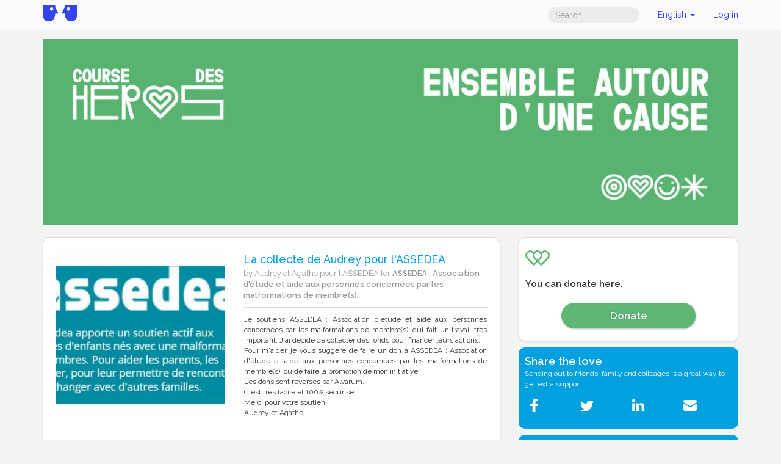

--- FILE ---
content_type: text/html;charset=UTF-8
request_url: https://www.alvarum.com/audreypourassedea2023
body_size: 8444
content:











<!DOCTYPE html>
<html ng-app="fundraiserPageApp" ng-controller="fundraiserPageController" lang="en">
<head
	data-technical-error-message="A technical error has occured. Please refresh (Press F5) before undertaking any action"
>
	<meta charset="utf-8">
		
	<meta property="og:title" content="La collecte de Audrey pour l'ASSEDEA | Alvarum">
	<meta property="og:url" content="https://www.alvarum.com/audreypourassedea2023">
	<meta property="og:image" content="https://resources.alvarum.com/images/fundraisingPages/fundraisingPage787/448/gallery/H3Arf9.jpg">
	<meta property="og:description" content="Je soutiens ASSEDEA : Association d&#39;étude et aide aux personnes concernées par les malformations de membre(s). qui fait un travail très important. J&#39;ai décidé de collecter des fonds pour financer l...">
	<meta property="fb:app_id" content="173825202659388">
	<meta property="og:type" content="website">
	<meta property="og:site_name" content="Alvarum">
	
	
    <link rel="shortcut icon" type="image/png" href="/images/favicon.png">
	<title>La collecte de Audrey pour l'ASSEDEA | Alvarum</title>
	<meta name="title" content="La collecte de Audrey pour l'ASSEDEA">
	<meta name="description" content="Je soutiens ASSEDEA : Association d&#39;étude et aide aux personnes concernées par les malformations de membre(s). qui fait un travail très important. J&#39;ai décidé de collecter des fonds pour financer l...">
	<link rel="image_src" href="//resources.alvarum.com/images/fundraisingPages/fundraisingPage787/448/gallery/H3Arf9.jpg">
	<meta name="viewport" content="width=device-width, initial-scale=1.0">
	<link rel="stylesheet" href="/css/screen/common/bootstrap-3.3.1/css/bootstrap.min.css">
	<link rel="stylesheet" href="/css/screen/common/glyphicons-pro/css/glyphicons.css">
	<link rel="stylesheet" href="/css/screen/common/responsive/global.css?v=2025-12-15T08:29:31Z">
	<link rel="stylesheet" href="/css/screen/common/responsive/footer.css?v=2025-12-15T08:29:31Z">
	<link rel="stylesheet" href="/css/screen/common/responsive/header.css?v=2025-12-15T08:29:31Z">
		<link rel="stylesheet" href="/css/screen/fundraisingPage/index.css?v=2025-12-15T08:29:31Z">
			<link rel="stylesheet" href="/css/screen/common/glyphicons-pro/css/glyphicons-social.css?v=2025-12-15T08:29:31Z">
			<link rel="stylesheet" href="/css/common/image-gallery/blueimp-gallery.min.css?v=2025-12-15T08:29:31Z">
			<link rel="stylesheet" href="/css/common/image-gallery/bootstrap-image-gallery.min.css?v=2025-12-15T08:29:31Z">
		<link rel="stylesheet/less" href="/css/screen/common/globalColors.less?v=2025-12-15T08:29:31Z">
	<script>
var templateColors = {
		mainColor: "#01A1DF",
		buttonColor: "#58B470"
	},
	less = less || {};

function lessFix(functionName, color, arg) {
	return less.tree.functions[functionName](new less.tree.Color(color.substring(1)), new less.tree.Dimension(arg)).toCSS();
}

less.env = "development"

	</script>
	<script src="/js/screen/common/less-1.7.5.min.js"></script>
	    


		<script>
	(function() {
		var _fbq = window._fbq || (window._fbq = []);
		if (!_fbq.loaded) {
			var fbds = document.createElement('script');
			fbds.async = true;
			fbds.src = '//connect.facebook.net/en_US/fbds.js';
			var s = document.getElementsByTagName('script')[0];
			s.parentNode.insertBefore(fbds, s);
			_fbq.loaded = true;
		}
		_fbq.push([ 'addPixelId', '603265896431986' ]);
	})();

	window._fbq = window._fbq || [];
	window._fbq.push([ 'track', 'PixelInitialized', {} ]);
	</script>


	<script src="//ajax.googleapis.com/ajax/libs/jquery/1.10.2/jquery.min.js"></script>
	<script src="//ajax.googleapis.com/ajax/libs/angularjs/1.2.3/angular.min.js"></script>
	<script src="//ajax.googleapis.com/ajax/libs/angularjs/1.2.3/angular-resource.min.js"></script>
	<script src="//ajax.googleapis.com/ajax/libs/angularjs/1.2.3/angular-route.min.js"></script>
	<script src="/js/screen/common/angular/i18n/angular-locale_en.js"></script>
	<script src="/js/screen/common/responsive/angular-improved-i18n.js"></script>
</head>
<body class="customized fundraisingPage">

<script>
var ALVA = ALVA || {};

ALVA.fundraiserId = 787448;
ALVA.language = "en";

(function () {
	var P = ALVA.page = ALVA.page || {};
	P.shareTitle = "La collecte de Audrey pour l\'ASSEDEA | Alvarum";
	P.shareUrl = "https:\/\/www.alvarum.com\/audreypourassedea2023";
	P.isFundraiser = "false";
	P.fundraisingPageUrlPath = "audreypourassedea2023";
}());
</script>
<div id="fb-root"></div>

<script>
var ALVA = ALVA || {};
ALVA.rootSecureDomain = "https://www.alvarum.com";
</script>
<div class="hidden"><input id="rootSecureDomain" value="https://www.alvarum.com" /></div>
<nav class="header navbar navbar-inverse " role="navigation">
	<div class="container">
		<div class="navbar-header">
			<a class="navbar-brand" href="https://www.alvarum.com" >
				<img class="alvarum-logo" src="/images/logo.svg"/>
			</a>
			<button type="button" class="links-menu navbar-toggle" data-toggle="collapse" data-target=".navbar-collapse-container">
				<span class="sr-only">Toggle navigation</span>
				<span class="icon-bar"></span>
				<span class="icon-bar"></span>
				<span class="icon-bar"></span>
			</button>
						<button type="button" class="links-menu navbar-toggle search-dropdown-btn" data-toggle="collapse" data-target=".navbar-collapse-search">
				<span class="sr-only">Toggle search</span>
				<span class="glyphicons search">&nbsp;</span>
			</button>
					</div>
				<div class="collapse navbar-collapse navbar-collapse-search">
			<ul class="nav navbar-nav">
				<li class="mobile-search-bar">
					<form action="//www.alvarum.com/search" method="GET" class="navbar-form">
						<input type="text" placeholder="Search..." class="form-control header-search-input" name="q">
						<button type="submit" class="hidden"></button>
					</form>
				</li>
			</ul>
		</div>
				<div class="collapse navbar-collapse navbar-collapse-container">
			<ul class="nav navbar-nav navbar-right user-links ">
								<li class="desktop-search-bar hidden-xs">
					<form action="//www.alvarum.com/search" method="GET" class="navbar-form">
						<input type="text" placeholder="Search..." class="form-control header-search-input" name="q">
						<button type="submit" class="hidden"></button>
					</form>
				</li>
								<li class="language-selector dropdown">
					<a href="#" class="current-language dropdown-toggle" data-toggle="dropdown">
													English												<b class="caret"></b>
					</a>
					<ul class="language-selector-content dropdown-menu">
						<li><a href="javascript:changeLanguage('fr')">Français</a></li>
						<li><a href="javascript:changeLanguage('en')">English</a></li>
						<li><a href="javascript:changeLanguage('nl')">Nederlands</a></li>
						<li><a href="javascript:changeLanguage('de')">Deutsch</a></li>
					</ul>
				</li>
				<li class="login-menu dropdown">
					<a class="login-link current-login-status"  href="">
						Log in					</a>
				</li>
			</ul>
		</div>
	</div>
</nav><div class="container page-wrapper">
			<div class="row hidden-xs">
		<div class="col-xs-12">
			<div class="top-banner">
				<img class="img-responsive" src="//rsc.alvarum.com/2t/m3/2tm316tiqneavluwejhxkinuwrmmndxdz7qbwe7s.jpg">
			</div>
		</div>
	</div>
		
	<div class="row visible-xs">	
    	<div id="affix-wrapper">
    		<div id="sticky-section-small" class="call-to-action-xs row">
    			<div class="col-xs-offset-1 col-xs-2 small-sticky-section-col">
    				<div class="share-dropdown btn-group">
    					<a class="button btn btn-donate btn-share dropdown-toggle native-share" data-toggle="dropdown">
    						<span class="glyphicons share_alt"></span>
    					</a>
    					<ul class="dropdown-menu pull-left" role="menu">
    						<li><h4>Share</h4></li>
    						<li class="divider"></li>
    						<li>
    							<a href="javascript:void(0);" class="share-with-facebook-mobile">
    								<span class="glyphicons social facebook"> Facebook</span>
    							</a>
    						</li>
    						<li class="divider"></li>
    						<li>
    							<a href="https://twitter.com/intent/tweet?text=La+collecte+de+Audrey+pour+l%27ASSEDEA&url=https%3A%2F%2Fwww.alvarum.com%2Faudreypourassedea2023&via=Alvarumfr">
    								<span class="glyphicons social twitter"> Twitter</span>
    							</a>
    						</li>
    						<li class="divider"></li>
    						<li>
    							<a class="share-through-email-agent" href="mailto:?body=https%3A%2F%2Fwww.alvarum.com%2Faudreypourassedea2023">
    								<span class="glyphicons social e-mail"> Email</span>
    							</a>
    						</li>
    					</ul>
    				</div>
    			</div>
    			<div class="col-xs-6 col-xs-offset-2 small-sticky-section-col">
    				<a href="https://www.alvarum.com/audreypourassedea2023/donate" id="donate" class="btn btn-donate button pull-right">Donate</a>
    			</div>
    		</div>
    	</div>
		
		<div class="frp-main-picture-container picture-super-container">
			<div class="picture-container" >
				<a href="javascript:void(0);">
					<img src="//resources.alvarum.com/images/fundraisingPages/fundraisingPage787/448/gallery/H3Arf9.jpg" squared-image>
				</a>
			</div>
		</div>
    </div>
	
	<div class="row">
		<div class="col-md-8">
        		
			<div class="box">
				<div class="row mb-2">
					<div class="hidden-xs col-sm-5">
						<div class="frp-main-picture-container picture-super-container">
							<div class="picture-container" >
        						<a href="javascript:void(0);">
        							<img src="//resources.alvarum.com/images/fundraisingPages/fundraisingPage787/448/gallery/H3Arf9.jpg" squared-image>
        						</a>
        					</div>
						</div>
					</div>
					<div class="col-sm-7">
                        <h4 class="frp-title">La collecte de Audrey pour l'ASSEDEA</h4>
						<p class="frp-short-desc">
							by Audrey et Agathe pour l'ASSEDEA
							for <strong>ASSEDEA : Association d'étude et aide aux personnes concernées par les malformations de membre(s).</strong>
        				</p>
						<div class="description" id="frp-desc-toggle">
    						<div class="desc-content panel">
    							<div id="frpDesc" class="shorten-description">
    								Je soutiens ASSEDEA : Association d'étude et aide aux personnes concernées par les malformations de membre(s). qui fait un travail très important. J'ai décidé de collecter des fonds pour financer leurs actions.
<br>Pour m'aider, je vous suggère de faire un don à ASSEDEA : Association d'étude et aide aux personnes concernées par les malformations de membre(s). ou de faire la promotion de mon initiative.
<br>Les dons sont reversés par Alvarum.
<br>C'est très facile et 100% sécurisé.
<br>Merci pour votre soutien!
<br>Audrey et Agathe
    							</div>
    							<div>
    								<a id="readMoreFrpDiv" href="javascript:void(0);" class="btn btn-large btn-link">
    									<span>Read more</span>
    									<span class="glyphicons more"></span>
    								</a>
    								<a id="readLessFrpDiv" href="javascript:void(0);" class="btn btn-large btn-link">
    									<span>Read less</span>
    									<span class="glyphicons more"></span>
    								</a>
    							</div>
    						</div>
    					</div>
					</div>
				</div>

				<div class="row">
					<div class="col-sm-6">
											</div>
					<div class="col-sm-6">
						<div class="title">So far, I've raised</div>
						<div class="text-center frp-statistics-sm">
							<p class="raised">
								<span class="amount">
									<span class="currency">€</span>&nbsp;<span class="formattedAmount">1,025</span>								</span>
							</p>
							<div class="raised-text">
								<span ng-show="latestDonations.length > 0">
									With help of <span ng-bind="donationCount"></span> people.<br />
								</span>
															</div>
						</div>
					</div>
				</div>
			</div>
			
		</div>
		<div class="col-md-4">
			<div class="row">
				<!--DONATE-->
				<div class="col-xs-12">
					<div class="box donate">
						<svg xmlns="http://www.w3.org/2000/svg" viewBox="0 0 65.974 41.361">
							<g transform="translate(-1216.982 -340.985)">
								<g transform="translate(-4591.533 1848.136)">
									<path fill="currentColor"
										d="M5808.515-1493.62a13.6,13.6,0,0,1,13.671-13.531,10.574,10.574,0,0,1,6.847,3.03,23.587,23.587,0,0,1,2.46,2.564,24.05,24.05,0,0,1,2.459-2.564,10.583,10.583,0,0,1,6.848-3.03,13.6,13.6,0,0,1,13.672,13.531,13.429,13.429,0,0,1-4.146,9.707l-17.2,17.438a2.3,2.3,0,0,1-1.636.684,2.294,2.294,0,0,1-1.635-.684l-17.525-17.765A13.425,13.425,0,0,1,5808.515-1493.62Zm13.671-8.936a9.006,9.006,0,0,0-9.075,8.936,8.828,8.828,0,0,0,2.512,6.172l15.87,16.088,15.582-15.8.048-.046a8.842,8.842,0,0,0,2.754-6.411,9.007,9.007,0,0,0-9.077-8.936,6.122,6.122,0,0,0-3.8,1.874,25.552,25.552,0,0,0-3.636,4.232,2.3,2.3,0,0,1-1.871.964,2.3,2.3,0,0,1-1.871-.964,25.584,25.584,0,0,0-3.634-4.232A6.13,6.13,0,0,0,5822.186-1502.556Z" />
								</g>
								<g transform="translate(-4571.515 1848.136)">
									<path fill="currentColor"
										d="M5808.515-1493.62a13.6,13.6,0,0,1,13.671-13.531,10.574,10.574,0,0,1,6.847,3.03,23.587,23.587,0,0,1,2.46,2.564,24.05,24.05,0,0,1,2.459-2.564,10.583,10.583,0,0,1,6.848-3.03,13.6,13.6,0,0,1,13.672,13.531,13.429,13.429,0,0,1-4.146,9.707l-17.2,17.438a2.3,2.3,0,0,1-1.636.684,2.294,2.294,0,0,1-1.635-.684l-17.525-17.765A13.425,13.425,0,0,1,5808.515-1493.62Zm13.671-8.936a9.006,9.006,0,0,0-9.075,8.936,8.828,8.828,0,0,0,2.512,6.172l15.87,16.088,15.582-15.8.048-.046a8.842,8.842,0,0,0,2.754-6.411,9.007,9.007,0,0,0-9.077-8.936,6.122,6.122,0,0,0-3.8,1.874,25.552,25.552,0,0,0-3.636,4.232,2.3,2.3,0,0,1-1.871.964,2.3,2.3,0,0,1-1.871-.964,25.584,25.584,0,0,0-3.634-4.232A6.13,6.13,0,0,0,5822.186-1502.556Z" />
								</g>
							</g>
						</svg>
													
						<div class="title">You can donate here.</div>
						<a href="https://www.alvarum.com/audreypourassedea2023/donate" class="btn btn-donate button">Donate</a>
					</div>
				</div>
				<div class="hidden-xs col-sm-6 col-md-12">
					<!-- SHARE-->
					




<script>
var ALVA = ALVA || {};
(function () {
	var P = ALVA.page = ALVA.page || {};
	P.atPubId = "alvarumfundraisingprod";
	P.atLocale = "en";
	P.fbAppId = "173825202659388";
	P.fbLocale = "en_US";
	P.loggedUserId = "";
}());
</script>
<div class="social-share">
	<div class="title">Share the love</div>
	<p>Sending out to friends, family and colleages is a great way to get extra support</p>
	<div class="at-resp-share-element at-style-responsive addthis-smartlayers addthis-animated">
		<div class="at-share-btn-elements">
			<a href="javascript:void(0)" class="share-with-facebook at-icon-wrapper at-share-btn at-svc-facebook">
				<span class="at-icon-wrapper" style="line-height: 32px; height: 32px; width: 32px;">
					<svg xmlns="http://www.w3.org/2000/svg" xmlns:xlink="http://www.w3.org/1999/xlink" viewBox="0 0 32 32" version="1.1" role="img" aria-labelledby="at-svg-facebook-1" class="at-icon at-icon-facebook" style="fill: rgb(255, 255, 255); width: 32px; height: 32px;">
						<title id="at-svg-facebook-1">Facebook</title>
						<g>
							<path d="M22 5.16c-.406-.054-1.806-.16-3.43-.16-3.4 0-5.733 1.825-5.733 5.17v2.882H9v3.913h3.837V27h4.604V16.965h3.823l.587-3.913h-4.41v-2.5c0-1.123.347-1.903 2.198-1.903H22V5.16z" fill-rule="evenodd"></path>
						</g>
					</svg>
				</span>
			</a>
			<a href="https://twitter.com/intent/tweet?text=La+collecte+de+Audrey+pour+l%27ASSEDEA&url=https%3A%2F%2Fwww.alvarum.com%2Faudreypourassedea2023&via=Alvarumfr#" target="_blank" class="at-icon-wrapper at-share-btn at-svc-twitter">
				<span class="at-icon-wrapper" style="line-height: 32px; height: 32px; width: 32px;">
					<svg xmlns="http://www.w3.org/2000/svg" xmlns:xlink="http://www.w3.org/1999/xlink" viewBox="0 0 32 32" version="1.1" role="img" aria-labelledby="at-svg-twitter-2" class="at-icon at-icon-twitter" style="fill: rgb(255, 255, 255); width: 32px; height: 32px;">
						<title id="at-svg-twitter-2">Twitter</title>
						<g>
							<path d="M27.996 10.116c-.81.36-1.68.602-2.592.71a4.526 4.526 0 0 0 1.984-2.496 9.037 9.037 0 0 1-2.866 1.095 4.513 4.513 0 0 0-7.69 4.116 12.81 12.81 0 0 1-9.3-4.715 4.49 4.49 0 0 0-.612 2.27 4.51 4.51 0 0 0 2.008 3.755 4.495 4.495 0 0 1-2.044-.564v.057a4.515 4.515 0 0 0 3.62 4.425 4.52 4.52 0 0 1-2.04.077 4.517 4.517 0 0 0 4.217 3.134 9.055 9.055 0 0 1-5.604 1.93A9.18 9.18 0 0 1 6 23.85a12.773 12.773 0 0 0 6.918 2.027c8.3 0 12.84-6.876 12.84-12.84 0-.195-.005-.39-.014-.583a9.172 9.172 0 0 0 2.252-2.336" fill-rule="evenodd"></path>
						</g>
					</svg>
				</span>
			</a>
			<a target="_blank" href="https://www.linkedin.com/shareArticle?summary=La+collecte+de+Audrey+pour+l%27ASSEDEA&mini=true&source=www.alvarum.com&url=https%3A%2F%2Fwww.alvarum.com%2Faudreypourassedea2023" class="at-icon-wrapper at-share-btn at-svc-linkedin">
				<span class="at-icon-wrapper" style="line-height: 32px; height: 32px; width: 32px;">
					<svg xmlns="http://www.w3.org/2000/svg" xmlns:xlink="http://www.w3.org/1999/xlink" viewBox="0 0 32 32" version="1.1" role="img" aria-labelledby="at-svg-linkedin-3" class="at-icon at-icon-linkedin" style="fill: rgb(255, 255, 255); width: 32px; height: 32px;">
						<title id="at-svg-linkedin-3">LinkedIn</title>
						<g>
							<path d="M26 25.963h-4.185v-6.55c0-1.56-.027-3.57-2.175-3.57-2.18 0-2.51 1.7-2.51 3.46v6.66h-4.182V12.495h4.012v1.84h.058c.558-1.058 1.924-2.174 3.96-2.174 4.24 0 5.022 2.79 5.022 6.417v7.386zM8.23 10.655a2.426 2.426 0 0 1 0-4.855 2.427 2.427 0 0 1 0 4.855zm-2.098 1.84h4.19v13.468h-4.19V12.495z" fill-rule="evenodd"></path>
						</g>
					</svg>
				</span>
			</a>
			<a href="mailto:?body=https%3A%2F%2Fwww.alvarum.com%2Faudreypourassedea2023" class="at-icon-wrapper at-share-btn" target="_blank" title="Email">
				<span class="at-icon-wrapper" style="line-height: 32px; height: 32px; width: 32px;">
					<svg xmlns="http://www.w3.org/2000/svg" xmlns:xlink="http://www.w3.org/1999/xlink" viewBox="0 0 32 32" version="1.1" role="img" aria-labelledby="at-svg-email-4" class="at-icon at-icon-email" style="fill: rgb(255, 255, 255); width: 32px; height: 32px;">
						<title id="at-svg-email-4">Email</title>
						<g>
							<g fill-rule="evenodd"></g>
							<path d="M27 22.757c0 1.24-.988 2.243-2.19 2.243H7.19C5.98 25 5 23.994 5 22.757V13.67c0-.556.39-.773.855-.496l8.78 5.238c.782.467 1.95.467 2.73 0l8.78-5.238c.472-.28.855-.063.855.495v9.087z">
							</path>
							<path d="M27 9.243C27 8.006 26.02 7 24.81 7H7.19C5.988 7 5 8.004 5 9.243v.465c0 .554.385 1.232.857 1.514l9.61 5.733c.267.16.8.16 1.067 0l9.61-5.733c.473-.283.856-.96.856-1.514v-.465z">
							</path>
						</g>
					</svg>
				</span>
			</a>
		</div>
	</div>
</div>				</div>
				<!--SECURE-->
				<div class="col-xs-12 col-sm-6 col-md-12">
					<div class="alvarum-secure">
						<div class="lock"><img src="/images/lock.svg"></div>
						<div class="text">
							Your donation goes to <strong>ASSEDEA : Association d'étude et aide aux personnes concernées par les malformations de membre(s).</strong>.<br>
							Payments are 100% secure.						</div>
						<div class="secured"><img src="/images/securedby.svg"></div>
					</div>
				</div>
			</div>
		</div>
		<div class="row">
			<div class="col-md-4 float-md-right">
				<div class="box donations">
					        			<div class="title donation-title"><span ng-bind="donationCount"></span> Donations</div>
        			<a ng-show="latestDonations.length == 0" href="https://www.alvarum.com/audreypourassedea2023/donate" class="btn btn-large btn-link">Make the first</a>
        			<ul class="list-group">
        				<li ng-repeat="donation in latestDonations" class="list-group-item">
        					<div class="full-width-table">
        						<div class="donation-details table-cell">
        							<div class="donation-comment" ng-bind="donation.comment"></div>
        							<div class="text-muted" ng-show="donation.offlineDonation">
        								<small>Offline donation</small>
        							</div>
        							<small class="text-muted">
        								<span ng-bind="donation.name || 'Anonymous'"></span>
        								- <span ng-bind="donation.date | date: 'shortDate'"></span>
        							</small>
        						</div>
        						<div class="donation-amount  table-cell text-right">
        							<span class="currency">€</span>&nbsp;<span class="formattedAmount"><span ng-bind="donation.amount"></span></span>        						</div>
        					</div>
        				</li>

											
        				<li class="list-group-item" ng-show="donationsPageHasNext">
        					<a href="javascript:void(0);" class="more" ng-click="getNextDonations(5)">See more</a>
        				</li>
        				<li class="list-group-item total-donation">
        					Total <span class="currency">€</span>&nbsp;<span class="formattedAmount">1,025</span>        				</li>
        			</ul>
				</div>
			</div>
			<div class="col-md-8">
																<div class="box together">
										<div class="row">
						<div class="col-sm-7">
							<div class="together-title">
								I participate to the event<br>
								<strong>Course des Héros Lyon 2023</strong>
							</div>
						</div>
						<div class="col-sm-5 event-buttons">
							<a href="http://www.alvarum.com/event/2296" class="together-button">View event community</a>
						</div>
					</div>
    			</div>
												<div class="box together">
										<div class="row">
						<div class="col-sm-7">
							<div class="together-title">
								I participate to the campaign<br>
								<strong>Course des Héros Lyon 2023</strong>
							</div>
						</div>
						<div class="col-sm-5 event-buttons">
							<a href="https://www.alvarum.com/charity/458/challenge/2296" class="together-button">View campaign page</a>
						</div>
					</div>
    			</div>
				    			<div class="box charity">
    				<div class="row">
    					<div class="col-xs-12 col-sm-7">
    						<div class="title">
    							ASSEDEA : Association d'étude et aide aux personnes concernées par les malformations de membre(s).
    							<svg xmlns="http://www.w3.org/2000/svg" width="15" viewBox="0 0 22.891 20.602"><path fill="#202124" d="M5808.515-1500.411a6.775,6.775,0,0,1,6.81-6.74,5.267,5.267,0,0,1,3.41,1.509,11.743,11.743,0,0,1,1.226,1.277,12.017,12.017,0,0,1,1.225-1.277,5.272,5.272,0,0,1,3.411-1.509,6.775,6.775,0,0,1,6.81,6.74,6.689,6.689,0,0,1-2.065,4.835l-8.566,8.686a1.141,1.141,0,0,1-.814.341,1.144,1.144,0,0,1-.814-.341l-8.729-8.849A6.684,6.684,0,0,1,5808.515-1500.411Zm6.81-4.451a4.486,4.486,0,0,0-4.52,4.451,4.4,4.4,0,0,0,1.251,3.074l7.9,8.013,7.761-7.871.024-.023a4.405,4.405,0,0,0,1.372-3.193,4.486,4.486,0,0,0-4.521-4.451,3.05,3.05,0,0,0-1.893.933,12.737,12.737,0,0,0-1.811,2.108,1.146,1.146,0,0,1-.932.48,1.146,1.146,0,0,1-.932-.48,12.777,12.777,0,0,0-1.81-2.108A3.053,3.053,0,0,0,5815.325-1504.862Z" transform="translate(-5808.515 1507.151)" /></svg>
    						</div>
						</div>
    					<div class="col-xs-12 col-sm-5">
														<div class="charity-buttons">
								<a href="https://www.alvarum.com/assedea" class="btn">Charity page</a>
							</div>
													</div>
					</div>
					<hr>
					<div class="row">
    					<div class="col-xs-12 col-sm-7">
    						<div class="charity-section-element  description" id="desc-charity-toggle">
    							<div class="desc-content  panel">
    								<div id="charityDesc" class="shorten-description">
            							L’ASSEDEA, l'association qui vous accompagne à toutes les étapes de la vie pour mieux vivre avec les malformations de membre(s).
Créée il y a plus de 50 ans, l'ASSEDEA est un réseau qui rassemble et accompagne les personnes concernées par ces malformation, pour leur permettre de vivre sereinement leur différence.
L’association donne les clés pour comprendre, accepter et faire connaitre l’agénésie.
            						</div>
            						<div>
            							<a id="readMoreCharityDiv" href="javascript:void(0);" class="btn btn-large btn-link">
            								<span class="glyphicons more"></span>
            								<span>Read more</span>
            							</a>
            							<a id="readLessCharityDiv" href="javascript:void(0);" class="btn btn-large btn-link">
            								<span class="glyphicons more"></span>
            								<span>Read less</span>
            							</a>
            						</div>
    							</div>
    						</div>
    					</div>
    					<div class="col-xs-12 col-sm-5">
							<div class="charity-section-element  text-center">
								<img src="//resources.alvarum.com/images/charityProfiles/charityProfile16471/Mascotte_Masculine.png" class="img-rounded logo">
							</div>
    					</div>
    				</div>
    			</div>
    		</div>	
		</div>
		
	</div>
	
	<div id="links">
				<a href="/images/fundraisingPages/fundraisingPage787/448/gallery/H3Arf9.jpg" title="" data-gallery></a>
			</div>
	<!-- The Bootstrap Image Gallery lightbox, should be a child element of the document body -->
<div id="blueimp-gallery" class="blueimp-gallery">
	<!-- The container for the modal slides -->
	<div class="slides"></div>
	<!-- Controls for the borderless lightbox -->
	<h3 class="title"></h3>
	<a class="prev"></a>
	<a class="next"></a>
	<a class="close">×</a>
	<a class="play-pause"></a>
	<ol class="indicator"></ol>
	<!-- The modal dialog, which will be used to wrap the lightbox content -->
	<div class="modal fade">
		<div class="modal-dialog">
			<div class="modal-content">
				<div class="modal-header">
					<button type="button" class="close" aria-hidden="true">&times;</button>
					<h4 class="modal-title"></h4>
				</div>
				<div class="modal-body next"></div>
				<div class="modal-footer">
					<div class="donate-link">
						<a id="imageGalleryDonate" href="https://www.alvarum.com/audreypourassedea2023/donate" class="btn btn-large btn-link">
							<span class="glyphicon glyphicon-heart"></span> Donate						</a>
					</div>
					<button type="button" class="btn btn-default pull-left prev">
						<i class="glyphicon glyphicon-chevron-left"></i>
						Previous					</button>
					<button type="button" class="btn btn-primary next ">
						Next						<i class="glyphicon glyphicon-chevron-right"></i>
					</button>
				</div>
			</div>
		</div>
	</div>
</div>
</div>

<div class="alvafooter">
	<div class="container">
		<div class="row">
			<div class="col-xs-12 col-sm-3">
				<a target="_blank" href="https://www.alvarum.com"><img width="150" class="logo"
						src="/images/layout/logo-white.svg"></a>
			</div>
			<div class="col-xs-12 col-sm-3 col-md-2">
				<ul class="menu">
					<li><a href="https://www.alvarum.com/login">Login</a></li>
					<li><a href="https://backoffice.alvarum.com">Charity Account</a></li>
					<li><a target="_blank" href="https://helpen.alvarum.com">Help</a></li>
					<li><a href="javascript:void(CookieControl.open())">Cookies</a></li>
					<li><a target="_blank" href="http://en.alvarum.com/?page_id=109">Terms & Conditions</a></li>
					<li><a target="_blank" href="http://en.alvarum.com/?page_id=54">About us</a></li>
				</ul>
			</div>
		</div>
	</div>
</div><script>
var ALVA = ALVA || {};
ALVA.analyticsAccountId = "UA-4424751-1";
ALVA.pageNameForAnalytics = "fundraisingPage/index";
ALVA.visitorType = "guest";
</script>
<script src="/js/screen/common/gaTracking.js"></script>
<script src="/js/screen/common/bootstrap-3.3.1/bootstrap.min.js"></script>
<script src="/js/screen/common/responsive/header.js"></script>
<script src="//cdnjs.cloudflare.com/ajax/libs/modernizr/2.7.1/modernizr.min.js"></script>
	<script src="//ajax.googleapis.com/ajax/libs/angularjs/1.2.3/angular-sanitize.min.js?v=2025-12-15T08:29:31Z"></script>
	<script src="/js/screen/common/jquery.easy-pie-chart.js?v=2025-12-15T08:29:31Z"></script>
	<script src="/js/screen/common/responsive/angular-image.js?v=2025-12-15T08:29:31Z"></script>
	<script src="/js/screen/common/responsive/jquery-responsive.js?v=2025-12-15T08:29:31Z"></script>
	<script src="/js/screen/common/responsive/readMore.js?v=2025-12-15T08:29:31Z"></script>
	<script src="/js/common/image-gallery/jquery.blueimp-gallery.min.js?v=2025-12-15T08:29:31Z"></script>
	<script src="/js/common/image-gallery/bootstrap-image-gallery.min.js?v=2025-12-15T08:29:31Z"></script>
	<script src="/js/screen/common/alva-queue.js?v=2025-12-15T08:29:31Z"></script>
	<script src="/js/screen/common/alva-social.js?v=2025-12-15T08:29:31Z"></script>
	<script src="/js/screen/fundraisingPage/index.js?v=2025-12-15T08:29:31Z"></script>

<script src="https://cc.cdn.civiccomputing.com/9/cookieControl-9.5.min.js"></script>
<script src="/js/common/cookie-consent.js"></script>
<script>
$(function () {
	if (ALVA && ALVA.cookieConsent)
	ALVA.cookieConsent.alertForCookies({
		title: "This site uses cookies to store information on your computer" , 
		intro: "Some of these cookies are essential, while others help us to improve your experience by providing insights into how the site is being used.", 
		acceptRecommended: "Accept Recommended Settings", 
		necessaryTitle: "Necessary Cookies",
		necessaryDescription: "Necessary cookies enable core functionality such as page navigation and access to secure areas. The website cannot function properly without these cookies, and can only be disabled by changing your browser preferences.",
		on: "On",
		off: "Off",
		analyticsLabel: "Analytics",
		analyticsDsc: "Analytical cookies help us to improve our website by collecting and reporting information on its usage.",
		notifyTittle: "Your choice regarding cookies on this site",
		notifyDsc: "We use cookies to optimise site functionality and give you the best possible experience. By scrolling down, you will accept recommended settings.",
		notifyAcceptBtn: "Accept",
		notifyRejectBtn: "I Do Not Accept",
		notifySettingsBtn: "Cookie Preferences"
	});
});
</script>
</body>
</html>

--- FILE ---
content_type: application/javascript; charset=UTF-8
request_url: https://www.alvarum.com/js/screen/common/responsive/readMore.js?v=2025-12-15T08:29:31Z
body_size: 440
content:
// --------- Read More - Read Less Handler ---------

function readMoreHandler (targetId, lessId, moreId, size) {
	"use strict";
	var targetHeight;

	targetHeight = $("#"+targetId).height();

	if (targetHeight > size) {
		$("#"+moreId).click(readMore);
		$("#"+lessId).click(readLess);
		$("#"+targetId).css({'height' : size+'px'});
		$("#"+lessId).hide();
	} else {
		$("#"+moreId).hide();
		$("#"+lessId).hide();
	}

	function readMore() {
		$("#"+moreId).hide();
		$("#"+lessId).show();
		$("#"+targetId).animate({'height' : targetHeight});
	}
	
	function readLess() {
		$("#"+moreId).show();
		$("#"+lessId).hide();
		$("#"+targetId).animate({'height' : size+'px'});
	}
}

--- FILE ---
content_type: application/javascript; charset=UTF-8
request_url: https://www.alvarum.com/js/screen/fundraisingPage/index.js?v=2025-12-15T08:29:31Z
body_size: 2051
content:
var ALVA = ALVA || {},
	_gaq = _gaq || [];
ALVA.page = ALVA.page || {};
ALVA.queue = ALVA.queue || [];

$(function () {
	"use strict";
	var frpDescHeight,
		charityDescHeight;

	
	function setupAffixes() {
		$('#affix-wrapper').height($("#sticky-section-small").height());
		$('#large-affix-wrapper').height($("#sticky-section-large").height());
		$('#sticky-section-large').width($("#main-container").width() + 30);
		$('#sticky-section-small').affix({
			offset: {
				top: function () {
					return $('#affix-wrapper').offset().top;
				}
			}
		});
		// The "-10" is needed because we added a padding-top.
		$('#sticky-section-large').affix({
			offset: {
				top: function () {
					return $('#large-affix-wrapper').offset().top - 10;
				}
			}
		});
	
		$(window).crossBreakPoint(function (evtData) {
			$('#affix-wrapper').height($("#sticky-section-small").height());
			$('#large-affix-wrapper').height($("#sticky-section-large").height());
			$('#sticky-section-large').width($("#main-container").width() + 30);
		})
	};
	// We wait for 1 sec before setting up affixes because of a bug in firefox when Ctrl+F5 (the large-affix-wrapper was too large)
	setTimeout(function(){ setupAffixes(); }, 1000);

	// Handler in readMore.js
	readMoreHandler("frpDesc", "readLessFrpDiv", "readMoreFrpDiv", 200);
	readMoreHandler("charityDesc", "readLessCharityDiv", "readMoreCharityDiv", 120);
	
	if (window.location.hash === "#afterFundraisingPageCreation") {
		$('#afterPageCreationModal').modal();
	}
	
	$('#afterPageCreationModal').on('hidden.bs.modal', function(e) {
		window.location.hash = "";
	});

	if (window.location.hash === "#registration-linked") {
		$('#registrationLinkedModal').modal();
	}
	
	$('#registrationLinkedModal').on('hidden.bs.modal', function(e) {
		window.location.hash = "";
	});

	
	popUpLinksAnalytics("#popUpAddImagesLink", 'add-images');
	popUpLinksAnalytics("#popUpEditContentLink", 'edit-content');
	popUpLinksAnalytics("#popUpDonateLink", 'donate');
	popUpLinksAnalytics("#popUpModeAdviceLink", 'more-advices');
	popUpLinksAnalytics("#popUpCreateOrJoinGroupLink", 'create-or-join-group');
	
	$("#donate, #largeDonationButton").click(function () {
		var linkLocation = $.trim($(this).attr('href') || '');
		_gaq.push([ 'm._trackEvent', 'donateButton', 'click' ]);
		setTimeout(function () {
			location.href = linkLocation;
		}, 400);
		return false;
	});

	$(".list-group").on("click", ".post-update-image-donate", function () {
		var linkLocation = $.trim($(this).attr('href') || '');
		_gaq.push([ 'm._trackEvent', 'donateButton', 'click', 'postupdate-image-link' ]);
		setTimeout(function () {
			location.href = linkLocation;
		}, 400);
		return false;
	});

	function popUpLinksAnalytics(linkId, eventLabel) {
		$(linkId).click(function () {
			_gaq.push([ 'm._trackEvent', 'afterFundraisingPageCreationPopUp', 'click', eventLabel, 1 ]);
		});
	}

	(function () { // Social Sharing
		var P = ALVA.page;
		ALVA.queue.push(
		// Addthis is terminated
		/*[ 'useAddthis', {
			pubid: P.atPubId,
			ui_language: P.atLocale,
			share: {
				url: P.shareUrl,
				title: P.shareTitle
			}
		} ], */[ 'useFacebook', {
			debug: false,
			appId: P.fbAppId,
			locale: P.fbLocale,
			ctx: {
				feature: 'share',
				userId: P.loggedUserId,
				isFundraiser: P.isFundraiser,
				fundraisingPageUrl: P.fundraisingPageUrlPath
			}
		} ], [ 'useTwitter' ]);

		$(".share-with-facebook, .share-with-facebook-mobile").click(function () {
			ALVA.queue.push([ 'shareWithFacebook', P.shareUrl ]);
		});
		$(".share-through-email-agent").click(function () {
			_gaq.push([ 'm._trackSocial', 'email', 'share', undefined, ALVA.pageNameForAnalytics ]);
		});
	}());
});

(function () {
	"use strict";
	var app = angular.module('fundraiserPageApp', [ 'filters', 'fundraiserPageControllers', 'fundraiserServices', 'imageModule', 'ngSanitize' ]);
}());

(function () {
	"use strict";
	var fundraiserServices = angular.module('fundraiserServices', [ 'ngResource' ]);

	fundraiserServices.factory('donationsService', [ '$resource',
		function ($resource) {
			return $resource('/rest/fundraisers/:fundraiserId/donations');
		}
	]);

	fundraiserServices.factory('newsService', [ '$resource',
	function ($resource) {
			return $resource('/rest/fundraisers/:fundraiserId/news');
		}
	]);	

	ALVA.buttonColor = templateColors && templateColors.buttonColor;

	// Directive: fundraising meter
	fundraiserServices.directive('fundraisingMeter', function () {
		return {
			link: function (scope, element, attrs) {
				scope.$watch(attrs.percent, function (percent) {
					element.data('percent', percent);
					element.easyPieChart({
						barColor: ALVA.buttonColor,
						trackColor: "#f2f2f2",
						scaleColor: false,
						lineWidth: 22,
						lineCap: "butt",
						size: 129,
						animate: 1000
					});
				});
			}
		};
	});
}());

(function () {
	"use strict";
	var fundraiserPageControllers = angular.module('fundraiserPageControllers', [ 'fundraiserServices']);

	fundraiserPageControllers.controller('fundraiserPageController', [ '$scope', 'donationsService', 'newsService',
		function ($scope, donationsService, newsService) {
			$scope.latestDonations = [];
			$scope.donationsOffset = 0;
			$scope.donationsPageHasNext = true;
			$scope.getNextDonations = function (maxResult) {
				$scope.donationsMaxResults = maxResult;
				var queryParams;
				if ($scope.donationsPageHasNext) {
					queryParams = {
						fundraiserId: ALVA.fundraiserId,
						offset: $scope.donationsOffset,
						max: $scope.donationsMaxResults
					};
					donationsService.get(queryParams, function (paginatedResource) {
						$scope.latestDonations = $scope.latestDonations.concat(paginatedResource.data);
						$scope.donationsOffset += paginatedResource.data.length;
						$scope.donationsPageHasNext = (paginatedResource.totalCount > $scope.donationsOffset);
						$scope.donationCount = paginatedResource.totalCount;
					});
				}
			};
			$scope.getNextDonations(15);
			$scope.totalNews = 0;
			$scope.recentNews = [];
			$scope.newsOffset = 1;
			$scope.newsMaxResults = 10;
			$scope.newsPageHasNext = true;
			$scope.getNextNews = function () {
				var queryParams;
				if ($scope.newsPageHasNext) {
					queryParams = {
						fundraiserId: ALVA.fundraiserId,
						offset: $scope.newsOffset,
						max: $scope.newsMaxResults
					};
					newsService.get(queryParams, function (paginatedResource) {
						$scope.recentNews = $scope.recentNews.concat(paginatedResource.data);
						$scope.newsOffset += paginatedResource.data.length;
						$scope.newsPageHasNext = (paginatedResource.totalCount > $scope.newsOffset);
						$scope.totalNews = paginatedResource.data.length;
					});
				}
			};
		}
	]);
}());

// Image gallery
$('.frp-main-picture-container, a.view-gallery').on('click', function () {
	blueimp.Gallery($("#links a"));

	// WORKAROUD : We set the ga tracking for donation in the gallery, after the opening of the gallery.
	// As it seems that opening the gallery has the effect of removing eventListeners it contains.
	$("#imageGalleryDonate").click(function () {
		var linkLocation = $.trim($(this).attr('href') || '');
		_gaq.push([ 'm._trackEvent', 'donateButton', 'click', 'image-gallery-link' ]);
		setTimeout(function () {
			location.href = linkLocation;
		}, 400);
		return false;
	});
});

$('.native-share').on('click', function (e) {
	if (navigator.share) {
		navigator.share({
		  title: ALVA.page.shareTitle,
		  url: ALVA.page.shareUrl
		});
		e.preventDefault();
		e.stopPropagation();
		return false;
	}
});

--- FILE ---
content_type: image/svg+xml
request_url: https://www.alvarum.com/images/securedby.svg
body_size: 745
content:
<svg xmlns="http://www.w3.org/2000/svg" width="177.631" height="18.755" viewBox="0 0 177.631 18.755"><defs><style>.a,.b{fill:#fbfbfd;}.b{font-size:12px;font-family:Raleway-Bold, Raleway;font-weight:700;}</style></defs><g transform="translate(-996 -813.245)"><g transform="translate(-3213.812 -825.035)"><g transform="translate(4279.812 1638.28)"><path class="a" d="M4316.824,1654.762V1638.28h1.625v15.042h9.518v1.439Z" transform="translate(-4299.333 -1638.28)"/><path class="a" d="M4338.362,1638.28l5.9,14.462,5.873-14.462h1.694L4345,1654.762h-1.485l-6.848-16.482Z" transform="translate(-4309.797 -1638.28)"/><path class="a" d="M4380.512,1654.762l-5.9-14.463-5.873,14.463h-1.7l6.825-16.482h1.486l6.848,16.482Z" transform="translate(-4325.82 -1638.28)"/><path class="a" d="M4404.059,1654.762V1638.28h6.963a4.306,4.306,0,0,1,1.95.441,5.03,5.03,0,0,1,1.544,1.2,5.663,5.663,0,0,1,1.022,1.672,5.076,5.076,0,0,1,.36,1.869,5.536,5.536,0,0,1-.453,2.228,4.889,4.889,0,0,1-1.277,1.764,4.188,4.188,0,0,1-1.938.952l4.04,6.361h-1.834l-3.876-6.082h-4.875v6.082Zm1.624-7.521h5.386a2.763,2.763,0,0,0,1.694-.534,3.518,3.518,0,0,0,1.114-1.4,4.419,4.419,0,0,0,.395-1.846,3.9,3.9,0,0,0-1.66-3.215,2.888,2.888,0,0,0-1.683-.522h-5.247Z" transform="translate(-4345.34 -1638.28)"/><path class="a" d="M4442.583,1654.878a7.11,7.11,0,0,1-3.3-.7,5.637,5.637,0,0,1-2.136-1.869,8.136,8.136,0,0,1-1.149-2.658,12.928,12.928,0,0,1-.36-3.064v-8.311h1.6v8.311a11.777,11.777,0,0,0,.267,2.507,6.925,6.925,0,0,0,.871,2.205,4.381,4.381,0,0,0,1.625,1.544,6.034,6.034,0,0,0,5.165-.023,4.447,4.447,0,0,0,1.625-1.567,6.95,6.95,0,0,0,.848-2.194,12.112,12.112,0,0,0,.255-2.472v-8.311h1.625v8.311a13.166,13.166,0,0,1-.372,3.157,7.523,7.523,0,0,1-1.2,2.646,5.918,5.918,0,0,1-2.147,1.811A7.057,7.057,0,0,1,4442.583,1654.878Z" transform="translate(-4361.997 -1638.28)"/><path class="a" d="M4487.82,1654.762v-13.418l-5.966,10.423h-1.021l-5.99-10.423v13.418h-1.625V1638.28h1.671l6.43,11.282,6.477-11.282h1.648v16.482Z" transform="translate(-4381.814 -1638.28)"/><rect class="a" width="12.459" height="1.563" transform="translate(42.737 14.919)"/><path class="a" d="M4293.276,1654.762l-5.9-14.463-5.873,14.463h-1.7l6.825-16.482h1.485l6.849,16.482Z" transform="translate(-4279.812 -1638.28)"/><rect class="a" width="12.459" height="1.563" transform="translate(1.509 14.919)"/><rect class="a" width="12.459" height="1.563" transform="translate(73.646)"/></g></g><text class="b" transform="translate(996 818)"><tspan x="0" y="11">Secured by</tspan></text></g></svg>

--- FILE ---
content_type: text/javascript; charset=UTF-8
request_url: https://ajax.googleapis.com/ajax/libs/angularjs/1.2.3/angular-sanitize.min.js?v=2025-12-15T08:29:31Z
body_size: 1379
content:
/*
 AngularJS v1.2.3
 (c) 2010-2014 Google, Inc. http://angularjs.org
 License: MIT
*/
(function(n,h,q){'use strict';function F(a){var e=[];t(e,h.noop).chars(a);return e.join("")}function k(a){var e={};a=a.split(",");var d;for(d=0;d<a.length;d++)e[a[d]]=!0;return e}function G(a,e){function d(a,b,d,g){b=h.lowercase(b);if(u[b])for(;f.last()&&v[f.last()];)c("",f.last());w[b]&&f.last()==b&&c("",b);(g=x[b]||!!g)||f.push(b);var l={};d.replace(H,function(a,b,e,c,m){l[b]=r(e||c||m||"")});e.start&&e.start(b,l,g)}function c(a,b){var c=0,d;if(b=h.lowercase(b))for(c=f.length-1;0<=c&&f[c]!=b;c--);
if(0<=c){for(d=f.length-1;d>=c;d--)e.end&&e.end(f[d]);f.length=c}}var b,g,f=[],l=a;for(f.last=function(){return f[f.length-1]};a;){g=!0;if(f.last()&&y[f.last()])a=a.replace(RegExp("(.*)<\\s*\\/\\s*"+f.last()+"[^>]*>","i"),function(a,b){b=b.replace(I,"$1").replace(J,"$1");e.chars&&e.chars(r(b));return""}),c("",f.last());else{if(0===a.indexOf("\x3c!--"))b=a.indexOf("--",4),0<=b&&a.lastIndexOf("--\x3e",b)===b&&(e.comment&&e.comment(a.substring(4,b)),a=a.substring(b+3),g=!1);else if(z.test(a)){if(b=a.match(z))a=
a.replace(b[0],""),g=!1}else if(K.test(a)){if(b=a.match(A))a=a.substring(b[0].length),b[0].replace(A,c),g=!1}else L.test(a)&&(b=a.match(B))&&(a=a.substring(b[0].length),b[0].replace(B,d),g=!1);g&&(b=a.indexOf("<"),g=0>b?a:a.substring(0,b),a=0>b?"":a.substring(b),e.chars&&e.chars(r(g)))}if(a==l)throw M("badparse",a);l=a}c()}function r(a){if(!a)return"";a=/^(\s*)([\s\S]*?)(\s*)$/.exec(a);a[0]="";a[2]&&(s.innerHTML=a[2].replace(/</g,"&lt;"),a[2]=s.innerText||s.textContent);return a.join("")}function C(a){return a.replace(/&/g,
"&amp;").replace(N,function(a){return"&#"+a.charCodeAt(0)+";"}).replace(/</g,"&lt;").replace(/>/g,"&gt;")}function t(a,e){var d=!1,c=h.bind(a,a.push);return{start:function(a,g,f){a=h.lowercase(a);!d&&y[a]&&(d=a);d||!0!==D[a]||(c("<"),c(a),h.forEach(g,function(d,f){var g=h.lowercase(f),k="img"===a&&"src"===g||"background"===g;!0!==O[g]||!0===E[g]&&!e(d,k)||(c(" "),c(f),c('="'),c(C(d)),c('"'))}),c(f?"/>":">"))},end:function(a){a=h.lowercase(a);d||!0!==D[a]||(c("</"),c(a),c(">"));a==d&&(d=!1)},chars:function(a){d||
c(C(a))}}}var M=h.$$minErr("$sanitize"),B=/^<\s*([\w:-]+)((?:\s+[\w:-]+(?:\s*=\s*(?:(?:"[^"]*")|(?:'[^']*')|[^>\s]+))?)*)\s*(\/?)\s*>/,A=/^<\s*\/\s*([\w:-]+)[^>]*>/,H=/([\w:-]+)(?:\s*=\s*(?:(?:"((?:[^"])*)")|(?:'((?:[^'])*)')|([^>\s]+)))?/g,L=/^</,K=/^<\s*\//,I=/\x3c!--(.*?)--\x3e/g,z=/<!DOCTYPE([^>]*?)>/i,J=/<!\[CDATA\[(.*?)]]\x3e/g,N=/([^\#-~| |!])/g,x=k("area,br,col,hr,img,wbr");n=k("colgroup,dd,dt,li,p,tbody,td,tfoot,th,thead,tr");q=k("rp,rt");var w=h.extend({},q,n),u=h.extend({},n,k("address,article,aside,blockquote,caption,center,del,dir,div,dl,figure,figcaption,footer,h1,h2,h3,h4,h5,h6,header,hgroup,hr,ins,map,menu,nav,ol,pre,script,section,table,ul")),
v=h.extend({},q,k("a,abbr,acronym,b,bdi,bdo,big,br,cite,code,del,dfn,em,font,i,img,ins,kbd,label,map,mark,q,ruby,rp,rt,s,samp,small,span,strike,strong,sub,sup,time,tt,u,var")),y=k("script,style"),D=h.extend({},x,u,v,w),E=k("background,cite,href,longdesc,src,usemap"),O=h.extend({},E,k("abbr,align,alt,axis,bgcolor,border,cellpadding,cellspacing,class,clear,color,cols,colspan,compact,coords,dir,face,headers,height,hreflang,hspace,ismap,lang,language,nohref,nowrap,rel,rev,rows,rowspan,rules,scope,scrolling,shape,span,start,summary,target,title,type,valign,value,vspace,width")),
s=document.createElement("pre");h.module("ngSanitize",[]).provider("$sanitize",function(){this.$get=["$$sanitizeUri",function(a){return function(e){var d=[];G(e,t(d,function(c,b){return!/^unsafe/.test(a(c,b))}));return d.join("")}}]});h.module("ngSanitize").filter("linky",["$sanitize",function(a){var e=/((ftp|https?):\/\/|(mailto:)?[A-Za-z0-9._%+-]+@)\S*[^\s.;,(){}<>]/,d=/^mailto:/;return function(c,b){function g(a){a&&m.push(F(a))}function f(a,c){m.push("<a ");h.isDefined(b)&&(m.push('target="'),
m.push(b),m.push('" '));m.push('href="');m.push(a);m.push('">');g(c);m.push("</a>")}if(!c)return c;for(var l,k=c,m=[],p,n;l=k.match(e);)p=l[0],l[2]==l[3]&&(p="mailto:"+p),n=l.index,g(k.substr(0,n)),f(p,l[0].replace(d,"")),k=k.substring(n+l[0].length);g(k);return a(m.join(""))}}])})(window,window.angular);
//# sourceMappingURL=angular-sanitize.min.js.map
